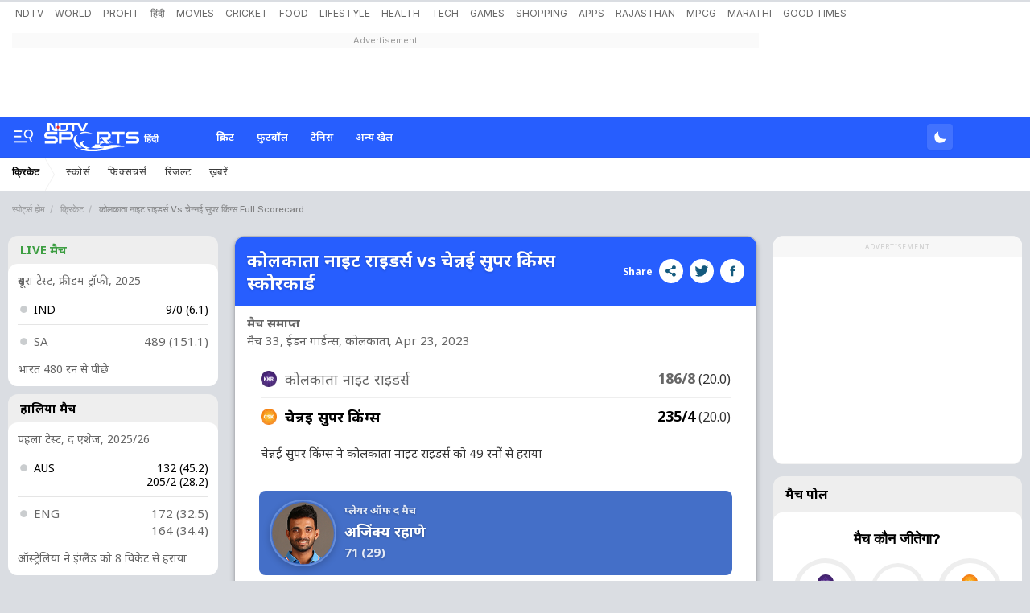

--- FILE ---
content_type: image/svg+xml
request_url: https://cdn.ndtv.com/sports_ndtvin/images/icn_bat_new.svg
body_size: 775
content:
<?xml version="1.0" encoding="UTF-8"?>
<svg width="14px" height="14px" viewBox="0 0 14 14" version="1.1" xmlns="http://www.w3.org/2000/svg" xmlns:xlink="http://www.w3.org/1999/xlink">
    <!-- Generator: Sketch 54.1 (76490) - https://sketchapp.com -->
    <title>Group</title>
    <desc>Created with Sketch.</desc>
    <g id="Page-1" stroke="none" stroke-width="1" fill="none" fill-rule="evenodd" opacity="0.55375744">
        <g id="Artboard" transform="translate(-222.000000, -114.000000)" fill="#6D6D6D">
            <g id="Group-19" transform="translate(112.000000, 70.000000)">
                <g id="Group-24" transform="translate(110.000000, 43.000000)">
                    <g id="Group" transform="translate(7.000000, 8.000000) scale(-1, 1) rotate(-270.000000) translate(-7.000000, -8.000000) translate(0.000000, 1.000000)">
                        <path d="M2.92810353,7.83896509 L10.4235484,0.353109746 C10.8565535,-0.0793396581 11.5334094,-0.149054414 12.0454716,0.18605501 C12.3077035,0.357667793 12.5729793,0.569036018 12.8412989,0.820159686 C13.1690197,1.12687762 13.46843,1.46215589 13.7395298,1.82599451 L13.7395007,1.82601615 C14.1437137,2.36850369 14.088156,3.12552594 13.6090745,3.60318872 L6.11518563,11.0748853 C5.9022403,11.2872 5.55749892,11.2866888 5.34518421,11.0737435 C5.34413556,11.0726917 5.34309122,11.0716357 5.34205122,11.0705754 L2.92415274,8.60547506 C2.71493009,8.392168 2.71669317,8.0501041 2.92810353,7.83896509 Z" id="Rectangle-7"></path>
                        <path d="M0.226384291,12.8998431 L3.22133559,9.83727939 L3.32289329,9.00080624 L5.13560987,10.8581984 L4.37531642,10.9408526 L1.39054322,13.838815 C1.20176676,14.0221009 0.900150563,14.01765 0.716864583,13.8288736 C0.712321073,13.824194 0.707874142,13.8194215 0.703526603,13.8145593 L0.218079664,13.2716428 C0.122577054,13.1648341 0.126207887,13.002281 0.226384291,12.8998431 Z" id="Rectangle-9"></path>
                    </g>
                </g>
            </g>
        </g>
    </g>
</svg>

--- FILE ---
content_type: image/svg+xml
request_url: https://cdn.ndtv.com/sports_ndtvin/images/icn_ball_new.svg
body_size: 428
content:
<?xml version="1.0" encoding="UTF-8"?>
<svg width="15px" height="14px" viewBox="0 0 15 14" version="1.1" xmlns="http://www.w3.org/2000/svg" xmlns:xlink="http://www.w3.org/1999/xlink">
    <!-- Generator: Sketch 54.1 (76490) - https://sketchapp.com -->
    <title>Group 7</title>
    <desc>Created with Sketch.</desc>
    <g id="Page-1" stroke="none" stroke-width="1" fill="none" fill-rule="evenodd">
        <g id="Artboard" transform="translate(-219.000000, -262.000000)">
            <g id="Group-19" transform="translate(112.000000, 70.000000)">
                <g id="Group-7" transform="translate(114.000000, 199.500000) rotate(45.000000) translate(-114.000000, -199.500000) translate(107.000000, 192.000000)">
                    <g id="Combined-Shape-2" transform="translate(0.000000, 0.258791)" fill="#A8A8A8">
                        <path d="M5.09090909,13.2324188 C2.15281208,12.4162577 0,9.7631522 0,6.61620939 C0,3.46926658 2.15281208,0.816161111 5.09090909,1.44023682e-13 L5.09090909,13.2324188 Z M8.90909091,9.93927163e-14 C11.8471879,0.816161111 14,3.46926658 14,6.61620939 C14,9.7631522 11.8471879,12.4162577 8.90909091,13.2324188 L8.90909091,9.96980276e-14 Z" id="Combined-Shape"></path>
                    </g>
                    <path d="M7,13.125 L7,0.762340853" id="Line" stroke="#A8A8A8" stroke-width="1.27272727" stroke-linecap="square"></path>
                </g>
            </g>
        </g>
    </g>
</svg>